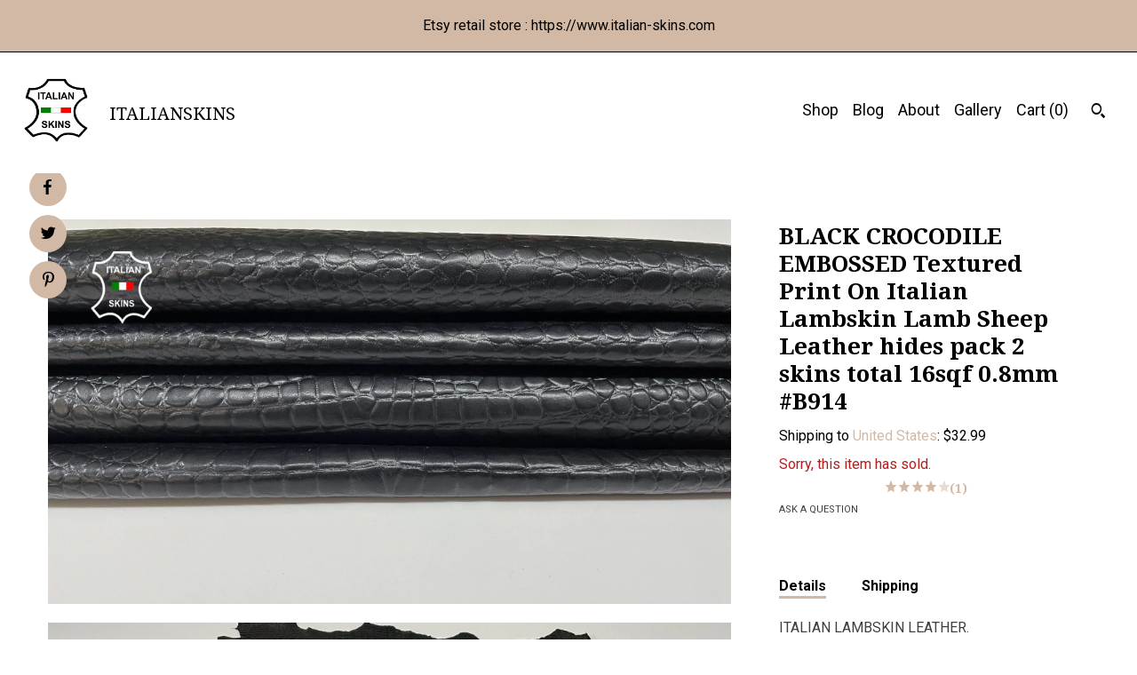

--- FILE ---
content_type: text/html; charset=UTF-8
request_url: https://www.italianskins.net/listing/1210148331/black-crocodile-embossed-textured-print
body_size: 22521
content:
<!DOCTYPE html>
<html prefix="og: http://ogp.me/ns#" lang="en">
    <head>
        <meta name="viewport" content="width=device-width, initial-scale=1, user-scalable=yes"/><meta property="content-type" content="text/html; charset=UTF-8" />
    <meta property="X-UA-Compatible" content="IE=edge" /><link rel="icon" href="https://i.etsystatic.com/6420704/r/isla/2d2e67/59418205/isla_75x75.59418205_etq2w2l6.jpg" type="image/x-icon" /><meta name="description" content="ITALIAN LAMBSKIN LEATHER.COLOR: BLACK CROCODILE EMBOSSED TEXTURED PRINT ON LAMBSKIN.SIZE : 16sqf ; TOTAL OF 2 SKINS.QUALITY SELECTION: GOOD.THICKNESS:  0.7-0.8mm / 1.8-2.0 OzTEMPER : SEMI-SOFT LEATHER .serial number : #B914PLEASE NOTE:  WE TRY OUR BEST TO ADJUST THE LIGHTING TO ACQUIRE THE RIGHT CO" />

<meta property="og:url" content="https://www.italianskins.net//listing/1210148331/black-crocodile-embossed-textured-print" />
<meta property="og:type" content="product" />
<meta property="og:title" content="BLACK CROCODILE EMBOSSED Textured Print On Italian Lambskin Lamb Sheep Leather hides pack 2 skins total 16sqf 0.8mm #B914" />
<meta property="og:description" content="ITALIAN LAMBSKIN LEATHER.COLOR: BLACK CROCODILE EMBOSSED TEXTURED PRINT ON LAMBSKIN.SIZE : 16sqf ; TOTAL OF 2 SKINS.QUALITY SELECTION: GOOD.THICKNESS:  0.7-0.8mm / 1.8-2.0 OzTEMPER : SEMI-SOFT LEATHER .serial number : #B914PLEASE NOTE:  WE TRY OUR BEST TO ADJUST THE LIGHTING TO ACQUIRE THE RIGHT CO" />
<meta property="og:image" content="https://i.etsystatic.com/6420704/r/il/f59b47/3788908170/il_fullxfull.3788908170_qlxg.jpg" />
<meta property="og:site_name" content="ITALIANSKINS" />

<meta name="twitter:card" content="summary_large_image" />
<meta name="twitter:title" content="BLACK CROCODILE EMBOSSED Textured Print On Italian Lambskin Lamb Sheep Leather hides pack 2 skins total 16sqf 0.8mm #B914" />
<meta name="twitter:description" content="ITALIAN LAMBSKIN LEATHER.COLOR: BLACK CROCODILE EMBOSSED TEXTURED PRINT ON LAMBSKIN.SIZE : 16sqf ; TOTAL OF 2 SKINS.QUALITY SELECTION: GOOD.THICKNESS:  0.7-0.8mm / 1.8-2.0 OzTEMPER : SEMI-SOFT LEATHER .serial number : #B914PLEASE NOTE:  WE TRY OUR BEST TO ADJUST THE LIGHTING TO ACQUIRE THE RIGHT CO" />
<meta name="twitter:image" content="https://i.etsystatic.com/6420704/r/il/f59b47/3788908170/il_fullxfull.3788908170_qlxg.jpg" /><link rel="alternate" type="application/rss+xml" title="Recent blog posts from my shop." href="/blog/rss/" /><link rel="canonical" href="https://www.italianskins.net/listing/1210148331/black-crocodile-embossed-textured-print" /><meta name="facebook-domain-verification" content="08nhomhbpcft3lcodbe9zk5qa5lyd6" /><script nonce="Kf9QBad04y9dPDpucmzFr5x8">
    !function(e){var r=e.__etsy_logging={};r.errorQueue=[],e.onerror=function(e,o,t,n,s){r.errorQueue.push([e,o,t,n,s])},r.firedEvents=[];r.perf={e:[],t:!1,MARK_MEASURE_PREFIX:"_etsy_mark_measure_",prefixMarkMeasure:function(e){return"_etsy_mark_measure_"+e}},e.PerformanceObserver&&(r.perf.o=new PerformanceObserver((function(e){r.perf.e=r.perf.e.concat(e.getEntries())})),r.perf.o.observe({entryTypes:["element","navigation","longtask","paint","mark","measure","resource","layout-shift"]}));var o=[];r.eventpipe={q:o,logEvent:function(e){o.push(e)},logEventImmediately:function(e){o.push(e)}};var t=!(Object.assign&&Object.values&&Object.fromEntries&&e.Promise&&Promise.prototype.finally&&e.NodeList&&NodeList.prototype.forEach),n=!!e.CefSharp||!!e.__pw_resume,s=!e.PerformanceObserver||!PerformanceObserver.supportedEntryTypes||0===PerformanceObserver.supportedEntryTypes.length,a=!e.navigator||!e.navigator.sendBeacon,p=t||n,u=[];t&&u.push("fp"),s&&u.push("fo"),a&&u.push("fb"),n&&u.push("fg"),r.bots={isBot:p,botCheck:u}}(window);
</script>
        <title>BLACK CROCODILE EMBOSSED Textured Print On Italian Lambskin Lamb Sheep Leather hides pack 2 skins total 16sqf 0.8mm #B914</title>
    <link rel="stylesheet" href="https://www.etsy.com/ac/sasquatch/css/custom-shops/themes/pearl/main.2ee84c9600b38b.css" type="text/css" />
        <style id="font-style-override">
    @import url(https://fonts.googleapis.com/css?family=Droid+Serif:400,700|Roboto:400,700);

    body, .btn, button {
        font-family: 'Roboto';
    }

    h1, .h1, h2, .h2, h3, .h3, h4,
    .h4, h5, .h5, h6, .h6 {
        font-family: 'Droid Serif';
        font-weight: 700;
    }

    strong, .strong {
        font-weight: 700;
    }

    .primary-font {
        font-family: 'Droid Serif';
    }

    .secondary-font {
        font-family: 'Roboto';
    }

</style>
        <style id="theme-style-overrides"> body {  background: #FFFFFF;  color: #000000; } code, code a, .btn {  background: #D2B9A5;  color: #000000; } header {  background: #FFFFFF; } .compact-header .nav-wrapper, .compact-header nav {  background: #FFFFFF; } .compact-header nav {  background: #D2B9A5; } .compact-header nav li a, .compact-header nav li button {  color: #000000; } .compact-header button, .eu-dispute-link, .eu-dispute-content a, .policy-page .eu-dispute-trigger-link, .reviews .anchor-destination {  color: #000000; } .down-arrow {  color: #000000;  border-color: #D2B9A5; } .down-arrow:hover {  color: #D2B9A5;  border-color: #000000; } .carousel-arrow, .module-about-photos .about-photos-carousel .direction-button {  color: #000000;  background-color: #D2B9A5; } .carousel-arrow:hover, .module-about-photos .about-photos-carousel .direction-button:hover {  color: #D2B9A5;  background-color: #000000; } .listing-carousel .slick-arrow {  color: #D2B9A5; } header .shop-name, header a, .title, .price, .logo a {  color: #000000; } .listing-content .btn, .cart .btn, .shipping-form .btn, .subscribe-form-group .btn {  background: #D2B9A5;  border-color: #D2B9A5;  color: #000000; } .listing-content .btn:hover, .cart .btn:hover {  background: #D2B9A5; } header .nav-wrapper {  background-color: #FFFFFF;  color: #000000; } header .compact-header.hamburger-nav-open .nav-wrapper {  background: #D2B9A5;  color: #000000; } .full-header .nav-link:hover:after, .full-header .nav-link:after {  border-color: #D2B9A5 } .search .btn, .convos-form .btn {  background-color: #D2B9A5;  color: #000000; } .shop-sections-menu .menu-trigger {  background-color: #D2B9A5;  color: #000000; } .shop-sections-menu ul {  background-color: #D2B9A5;  color: #000000; } .shop-sections-menu ul li a {  color: #000000; } .listing-description a, .tab-content a, .about-text-container a, .post-content a, .shipping-locale a, .cart .cart-shipping-total a:hover, .reviews.anchor a {  color: #D2B9A5; } .shop-sections-nav .selected {  color: #000000; } .listing-card .image-wrapper:hover:after, .listing-card .image-wrapper:after {  border-color: #D2B9A5 } .listing-purchase-box .custom-select {  background: #FFFFFF;  border-color: #000000; } .listing-purchase-box .custom-select .caret:after {  color: #000000; } .listing-purchase-box .btn-primary {  background-color: #D2B9A5;  color: #000000; } .listing-share .ss-icon:before {  color: #000000;  background-color: #D2B9A5; } .listing-share .ss-icon.ss-facebook:before {  color: #D2B9A5;  background-color: #000000; } .listing-share li {  background-color: #D2B9A5; } .listing-tabs .tab-triggers li a.tab-selected {  border-bottom-color: #D2B9A5; } .listing-tabs .tab-triggers li a {  color: #000000; } .post-divider {  background: #D2B9A5; } .post-date > * {  background: #FFFFFF; } .dot-indicators button {  background: #000000; } .dot-indicators .slick-active button {  background: #D2B9A5;  border-color: #D2B9A5; } .post-tags .post-tag {  background: #D2B9A5;  color: #000000; } .pattern-blog.post-page .related-links a {  background: #FFFFFF;  color: #000000; } .tab-content .eu-dispute-trigger-link {  color: #D2B9A5; } .announcement {  background: #D2B9A5;  color: #000000; } .module-event-item {  border-color: #D2B9A5; }</style>
        
    </head>
    <body class="cart-slide-right with-announcement" data-nnc="3:1769035864:LlnYeStn7oxzU9STNXEsOmYXLEM8:44ef1628ed43e0d0b7ef589078f6a2e6f21e611be3681da5d515939f4d89988d" itemscope itemtype="http://schema.org/LocalBusiness">
        
        <div class="announcement with-link" data-ui="announcement">
    <a href="http://www.italian-skins.com">
        <span class="announcement-message">
            Etsy retail store : https://www.italian-skins.com
        </span>
    </a>
</div>

<div class="content-wrapper listing page">

    <div data-module="peeking-header">
    <header>
        <div class="full-header header left-brand-right-nav
        title-and-icon
        
        
                
                has-icon
            
        ">
            <div class=" col-group">
                <div class="col-xs-6 primary-font">
                            <a class="branding" href="/">
                                    <div class="region region-global" data-region="global">
    <div class="module pages-module module-shop-icon module-191820061110 " data-module="shop-icon">
        <div class="module-inner" data-ui="module-inner">
            <img class="shop-icon" alt="" src="//i.etsystatic.com/6420704/r/isla/6c5b0f/47447777/isla_75x75.47447777_h92d4uxx.jpg" srcset="//i.etsystatic.com/6420704/r/isla/6c5b0f/47447777/isla_fullxfull.47447777_h92d4uxx.jpg 1250w,//i.etsystatic.com/6420704/r/isla/6c5b0f/47447777/isla_500x500.47447777_h92d4uxx.jpg 500w,//i.etsystatic.com/6420704/r/isla/6c5b0f/47447777/isla_360x360.47447777_h92d4uxx.jpg 360w,//i.etsystatic.com/6420704/r/isla/6c5b0f/47447777/isla_280x280.47447777_h92d4uxx.jpg 280w,//i.etsystatic.com/6420704/r/isla/6c5b0f/47447777/isla_180x180.47447777_h92d4uxx.jpg 180w,//i.etsystatic.com/6420704/r/isla/6c5b0f/47447777/isla_140x140.47447777_h92d4uxx.jpg 140w,//i.etsystatic.com/6420704/r/isla/6c5b0f/47447777/isla_75x75.47447777_h92d4uxx.jpg 75w" />
        </div>
    </div>
</div>
                                <span class="shop-name">
                                        <div class="region region-global" data-region="global">
    <div class="module pages-module module-shop-name module-117195701002 " data-module="shop-name">
        <div class="module-inner" data-ui="module-inner">
            <span class="module-shop-name-text shop-name" data-ui="text" itemprop="name">
    ITALIANSKINS
</span>
        </div>
    </div>
</div>
                                </span>
                            </a>
                </div>

                <div class="col-xs-6">
                    <ul class="nav">
                        
<li>
    <a href="/shop" >
        Shop
    </a>
</li>
                        
<li>
    <a href="/blog" >
        Blog
    </a>
</li>
                        
<li>
    <a href="/about" >
        About
    </a>
</li>
                        
                        
<li>
    <a href="/gallery" >
        Gallery
    </a>
</li>

                        
                        <li class="nav-cart">
                            <a href="#" data-module="cart-trigger" class="cart-trigger nav-link">
                                Cart (<span data-ui="cart-count">0</span>)
                            </a>
                        </li>
                        
                            <li>
                                    <div data-module="search-trigger" class="site-search">
        <button class="ss-etsy ss-search search-trigger" data-ui="search-trigger" aria-label="Search"></button>
        <form data-ui="search-bar" class="search" action="/search">
            <input name="q" type="text" placeholder="Search..." aria-label="Search">
            <input class="btn" type="submit" value="Go">
        </form>
        <div class="search-overlay"></div>
    </div>
                            </li>
                    </ul>
                </div>
            </div>
        </div>

        <div data-module="hamburger-nav" class="compact-header title-and-icon
    
    
            
            has-icon
        
    ">
    <div class="nav-wrapper">
        <div class="col-group">
            <div class="col-xs-12">
                <button aria-label="toggle navigation" class="nav-toggle" data-ui="toggle">
                    <div class="patty"></div>
                </button>

                <div class="cart-trigger-wrapper">
                    <button data-module="cart-trigger" class="ss-etsy ss-cart cart-trigger" aria-label="Cart">
                        <span class="cart-count" data-ui="cart-count">0</span>
                    </button>
                </div>

                <div class="branding primary-font">
                    
                     <h2 class="h2 logo"> 
                                <a href="/">
            <div class="logo-image-and-title-container">
                <div class="logo-image-container">
                    <img src="//i.etsystatic.com/6420704/r/isla/2d2e67/59418205/isla_75x75.59418205_etq2w2l6.jpg" srcset="//i.etsystatic.com/6420704/r/isla/2d2e67/59418205/isla_360x360.59418205_etq2w2l6.jpg 360w,//i.etsystatic.com/6420704/r/isla/2d2e67/59418205/isla_280x280.59418205_etq2w2l6.jpg 280w,//i.etsystatic.com/6420704/r/isla/2d2e67/59418205/isla_180x180.59418205_etq2w2l6.jpg 180w,//i.etsystatic.com/6420704/r/isla/2d2e67/59418205/isla_140x140.59418205_etq2w2l6.jpg 140w,//i.etsystatic.com/6420704/r/isla/2d2e67/59418205/isla_75x75.59418205_etq2w2l6.jpg 75w" alt="ITALIANSKINS" />
                </div>
                <div class="title-container">
                        <div class="region region-global" data-region="global">
    <div class="module pages-module module-shop-name module-117195701002 " data-module="shop-name">
        <div class="module-inner" data-ui="module-inner">
            <span class="module-shop-name-text shop-name" data-ui="text" itemprop="name">
    ITALIANSKINS
</span>
        </div>
    </div>
</div>
                </div>
            </div>
        </a>


                     </h2> 
                    
                </div>
            </div>
        </div>
        <nav>
            <ul class="primary-nav">
                    <li>
                        <form data-ui="search-bar" class="search" action="/search">
                            <div class="input-prepend-item">
                                <span class="ss-icon ss-search"></span>
                            </div>
                            <input name="q" type="search" aria-label="Search" placeholder="Search...">
                        </form>
                    </li>

                
<li>
    <a href="/shop" >
        Shop
    </a>
</li>
                
<li>
    <a href="/blog" >
        Blog
    </a>
</li>
                
<li>
    <a href="/about" >
        About
    </a>
</li>
                
                
<li>
    <a href="/gallery" >
        Gallery
    </a>
</li>
                
                <li>
                    <button data-module="cart-trigger" class="cart-trigger" aria-label="Cart">
                        Cart
                    </button>
                </li>
                
                            </ul>

            <div class="col-group col-centered">
                <div class="col-xs-12">
                    <ul class="secondary-nav">
                        
<li>
    <a href="/contact-us" >
        Contact Us
    </a>
</li>



<li>
    <a href="/policy" >
        Shipping and Policies
    </a>
</li>

                    </ul>
                        <ul class="related-links">
        <li>
            <a href="https://www.instagram.com/italianskins/" target="_blank" aria-label="instagram">
                <span class="ss-icon ss-instagram" ></span>
            </a>
        </li>
        <li>
            <a href="https://www.facebook.com/italianhides/" target="_blank" aria-label="facebook">
                <span class="ss-icon ss-facebook" ></span>
            </a>
        </li>
        <li>
            <a href="https://twitter.com/italianskins" target="_blank" aria-label="twitter">
                <span class="ss-icon ss-twitter" ></span>
            </a>
        </li>
</ul>
                </div>
            </div>
        </nav>
    </div>
</div>
    </header>
</div>

    <div class="main-content col-group">

        <div class="column-left col-xs-12 col-sm-6 col-md-8 col-xl-6">
            <h1 class="listing-title">
    BLACK CROCODILE EMBOSSED Textured Print On Italian Lambskin Lamb Sheep Leather hides pack 2 skins total 16sqf 0.8mm #B914
</h1>
            <div class="listing-images">
                    <div data-ui="stacked-images" class="image-carousel stacked-images">
    <div data-ui="slides">
            <img src="https://i.etsystatic.com/6420704/r/il/f59b47/3788908170/il_fullxfull.3788908170_qlxg.jpg" data-ui="slide" class="listing-image zoom-image  clickable " alt="gallery photo"/>
            <img src="https://i.etsystatic.com/6420704/r/il/728d49/3836493545/il_fullxfull.3836493545_i6yz.jpg" data-ui="slide" class="listing-image zoom-image  clickable " alt="gallery photo"/>
            <img src="https://i.etsystatic.com/6420704/r/il/8a9817/3788896802/il_fullxfull.3788896802_ag50.jpg" data-ui="slide" class="listing-image zoom-image  clickable " alt="gallery photo"/>
            <img src="https://i.etsystatic.com/6420704/r/il/f5bdd8/3836493657/il_fullxfull.3836493657_ndzr.jpg" data-ui="slide" class="listing-image zoom-image  clickable " alt="gallery photo"/>
            <img src="https://i.etsystatic.com/6420704/r/il/efea4c/3788896804/il_fullxfull.3788896804_c5x1.jpg" data-ui="slide" class="listing-image zoom-image  clickable " alt="gallery photo"/>
            <img src="https://i.etsystatic.com/6420704/r/il/18a47a/3836493627/il_fullxfull.3836493627_c1bw.jpg" data-ui="slide" class="listing-image zoom-image  clickable " alt="gallery photo"/>
            <img src="https://i.etsystatic.com/6420704/r/il/40d592/3836493793/il_fullxfull.3836493793_9jcq.jpg" data-ui="slide" class="listing-image zoom-image  clickable " alt="gallery photo"/>
    </div>
</div>


                    <div data-module="share" class="listing-share">
        <ul>
                <li>
                    <a href="#" class="facebook" aria-label="social media share for  facebook" data-url="//www.facebook.com/sharer.php?&u=https%3A%2F%2Fwww.italianskins.net%2F%2Flisting%2F1210148331%2Fblack-crocodile-embossed-textured-print&t=BLACK+CROCODILE+EMBOSSED+Textured+Print+On+Italian+Lambskin+Lamb+Sheep+Leather+hides+pack+2+skins+total+16sqf+0.8mm+%23B914" data-ui="share-link" data-popup-height="400" data-popup-width="600">
                        <span class="ss-icon ss-facebook" ></span>
                    </a>
                </li>
                <li>
                    <a href="#" class="twitter" aria-label="social media share for  twitter" data-url="//twitter.com/intent/tweet?status=BLACK+CROCODILE+EMBOSSED+Textured+Print+On+Italian+Lambskin+Lamb+Sheep+Leather+hides+pack+2+skins+total+16sqf+0.8mm+%23B914+https%3A%2F%2Fwww.italianskins.net%2F%2Flisting%2F1210148331%2Fblack-crocodile-embossed-textured-print" data-ui="share-link" data-popup-height="400" data-popup-width="600">
                        <span class="ss-icon ss-twitter" ></span>
                    </a>
                </li>
                <li>
                    <a href="#" class="pinterest" aria-label="social media share for  pinterest" data-url="//www.pinterest.com/pin/create/button/?url=https%3A%2F%2Fwww.italianskins.net%2F%2Flisting%2F1210148331%2Fblack-crocodile-embossed-textured-print&media=https%3A%2F%2Fi.etsystatic.com%2F6420704%2Fr%2Fil%2Ff59b47%2F3788908170%2Fil_fullxfull.3788908170_qlxg.jpg&description=BLACK+CROCODILE+EMBOSSED+Textured+Print+On+Italian+Lambskin+Lamb+Sheep+Leather+hides+pack+2+skins+total+16sqf+0.8mm+%23B914" data-ui="share-link" data-popup-height="600" data-popup-width="800">
                        <span class="ss-icon ss-pinterest" ></span>
                    </a>
                </li>
        </ul>
    </div>
            </div>

        </div>

        <div class="column-right col-xs-12 col-sm-6 col-md-4 col-xl-6">
            <div class="listing-content col-group">
                <div class="listing-purchase-box col-xl-6 col-xs-12" data-module="listing-purchase-box">
    <h1 class="listing-title">
    BLACK CROCODILE EMBOSSED Textured Print On Italian Lambskin Lamb Sheep Leather hides pack 2 skins total 16sqf 0.8mm #B914
</h1><p class="listing-price">
    <span>
                <span data-ui="base-price"></span>

    </span>
</p>

    <img height="1" width="1" id="fb-view-content" data-title="BLACK CROCODILE EMBOSSED Textured Print On Italian Lambskin Lamb Sheep Leather hides pack 2 skins total 16sqf 0.8mm #B914" style="display:none" src="https://www.facebook.com/tr?id=&amp;ev=ViewContent&amp;cd[currency]=&amp;cd[value]=&amp;cd[content_name]=BLACK CROCODILE EMBOSSED Textured Print On Italian Lambskin Lamb Sheep Leather hides pack 2 skins total 16sqf 0.8mm #B914"/>
                <div class="shipping-locale" data-module="shipping-trigger">
        <div class="shipping-locale-details " data-ui="shipping-locale-details">
            <span>Shipping to </span>
            <a href="#" data-ui="shipping-country">United States</a>:
            <span data-ui="free-shipping" class="hidden">Free</span>
            <span data-ui="shipping-cost">$32.99</span>
        </div>

    </div>
        <form data-ui="form">
    <div data-ui="variation-selects">
        
<input name="quantity" type="hidden" value="1" />

<input name="offeringId" type="hidden" value="9431409208" />
    </div>


    <div class="error-message hidden" data-ui="error-message" data-cart-error-msg="There was a cart error." data-multiple-errors-msg="Please select from the available options" data-generic-error="There was an error changing your options. Please try again in a few minutes." data-zero-inventory-error-msg="Sorry, this item has sold."></div>

    <div class="error-message" data-ui="error-message">Sorry, this item has sold.</div>

    <input type="hidden" name="quantity" value="1" />


    <input name="listingId" type="hidden" value="1210148331" />
</form>

        <div class="reviews anchor">
        <a href="#reviews-module" data-ui="reviews-anchor" class="anchor-flex">
            <div class="stars" itemprop="aggregateRating" itemscope itemtype="http://schema.org/AggregateRating">
    <span itemprop="ratingValue">
        <div data-rating="1" class="rating lit">
            <span class="ss-star"></span>
        </div>
        <div data-rating="2" class="rating lit">
            <span class="ss-star"></span>
        </div>
        <div data-rating="3" class="rating lit">
            <span class="ss-star"></span>
        </div>
        <div data-rating="4" class="rating lit">

            <span class="ss-star"></span>
        </div>
        <div data-rating="5" class="rating nolit">
            <span class="ss-star"></span>
        </div>
    </span>
</div>
            <h3 class="heading">(1)</h3>
        </a>
    </div>

    <a href="#" data-module="convo-trigger" data-convo-trigger-location="purchase-box" class="convo-trigger lighten" >
        Ask a question
    </a>
</div>
                    <div data-module="tabs" class="listing-tabs col-xl-6 col-xs-12">
        <ul class="tab-triggers">
            <li>
                <a href="#" data-ui="tab-trigger" class="tab-selected">
                    Details
                </a>
            </li>
            <li>
                <a href="#" data-ui="tab-trigger">
                    Shipping
                </a>
            </li>
        </ul>

        <div class="tab-contents">
            <div data-ui="tab-content" class="tab-content">
                    <div class="listing-description lighten">
                        <p>
                            ITALIAN LAMBSKIN LEATHER.<br><br>COLOR: BLACK CROCODILE EMBOSSED TEXTURED PRINT ON LAMBSKIN.<br><br>SIZE : 16sqf ; TOTAL OF 2 SKINS.<br><br>QUALITY SELECTION: GOOD.<br><br>THICKNESS:  0.7-0.8mm / 1.8-2.0 Oz<br><br>TEMPER : SEMI-SOFT LEATHER .<br><br>serial number : #B914<br><br><br>PLEASE NOTE:  WE TRY OUR BEST TO ADJUST THE LIGHTING TO ACQUIRE THE RIGHT COLOR OF EACH ITEM.  <br>HOWEVER AS WITH ALL DIGITAL PHOTOS, COLORS MAY VARY FROM COMPUTER TO COMPUTER. <br><br>Keep in mind that square footage on LEATHER refers to total workable surface area as hides shapes are not consistent so if this is the first time you buy genuine leather don&#39;t be confused with measurements, for example 4sqf DOESN&#39;T mean 2sqf of length x 2sqf of wide , and the measures in inches in the size description are the widest and the longest .<br> <br><br>MATERIAL<br>All our skins are tanned in Italy .<br>This leather can be sewn with your home sewing machine or by hand<br><br><br>SHIPPING<br>We ship within 3 days after receiving cleared payment<br>Order 4 skins or more : We ship automatically the leather Rolled and Express  2-4 days delivery.<br>Order 3 skins or less   : We ship the leather Folded (4-10 days delivery) unless you upgrade to special Rolled express to avoid creases of folding .<br><br><br>RETURN POLICY<br>if you are unhappy with your purchase please contact us to organise the return for full refund before leaving your feedback.<br> <br><br>FIRST PURCHASE OF GENUINE LEATHER ?<br>Don&#39;t be confused between footage of Genuine leather skins and any other Fabric. <br>Square footage on LEATHER refers to total workable surface area as hides shapes are not consistent.<br>For example a 4sqf skin DOESN&#39;T measure 2feet length x 2 feet wide , it hasn&#39;t a rectangle shape as any other fabric .<br><br><br>OUR QUALITY LEATHER SELECTION:<br>PREMIUM QUALITY : no holes , some natural mark may exist.<br>GOOD /MEDIUM QUALITY :  some natural marks or 1 hole may exists.<br>ECONOMIC QUALITY : holes or marks or stains exists.
                        </p>
                    </div>
            </div>

            <div data-ui="tab-content" class="tab-content tab-content-hidden lighten">
                    <div class="structured-policy-page">
    <div class="structured-policies">
                <div class="structured-policy-section">
            <h3>Shipping from Italy</h3>

<h4>Processing time</h4>
    <p>1-2 business days</p>


    <h4>Customs and import taxes</h4>
    <p>Buyers are responsible for any customs and import taxes that may apply. I'm not responsible for delays due to customs.</p>
</div>
        <div class="structured-policy-section">
    <h3>Payment Options</h3>
    <div class="b pb-xs-2 secure-options no-subheader">
        <span class="ss-etsy secure-lock ss-lock pr-xs-1"></span>Secure options
    </div>
    <ul class="payment-types">
        <li class="dc-icon-list">
            <span class="dc-payment-icon pi-visa"></span>
        </li>
        <li class="dc-icon-list">
            <span class="dc-payment-icon pi-mastercard"></span>
        </li>
        <li class="dc-icon-list">
            <span class="dc-payment-icon pi-amex"></span>
        </li>
        <li class="dc-icon-list">
            <span class="dc-payment-icon pi-discover"></span>
        </li>
        <li class="dc-icon-list">
            <span class="dc-payment-icon pi-paypal"></span>
        </li>
        <li class="dc-icon-list">
            <span class="dc-payment-icon pi-apple-pay"></span>
        </li>
        <li class="dc-icon-list">
            <span class="dc-payment-icon pi-sofort"></span>
        </li>
        <li class="dc-icon-list">
            <span class="dc-payment-icon pi-ideal"></span>
        </li>
        <li class="dc-icon-list text-gray-lighter text-smaller">
            <span class="dc-payment-icon pi-giftcard mr-xs-1"></span> <span class="text-smaller">Accepts Etsy gift cards </span>
        </li>
</ul>
</div>        <div class="structured-policy-section">
    <h3>Returns & Exchanges</h3>


        <h4>I gladly accept returns, exchanges, and cancellations</h4>
        <p>Just contact me within: 7 days of delivery</p>

        <p>Ship items back to me within: 14 days of delivery</p>

        <p class=">Request a cancellation within: 0 hours of purchase</p>

    <h4></h4>
    <p>But please contact me if you have any problems with your order.</p>

            <h4>The following items can't be returned or exchanged</h4>
            <p>Because of the nature of these items, unless they arrive damaged or defective, I can't accept returns for:</p>
            <ul class="bullet-points">
                        <li>Custom or personalized orders</li>
                        <li>Perishable products (like food or flowers)</li>
                        <li>Digital downloads</li>
                        <li>Intimate items (for health/hygiene reasons)</li>
            </ul>


        <h4>Questions about your order?</h4>
        <p>Please contact me if you have any problems with your order.</p>
</div>
        <div class="structured-policy-section">
    <h3>Privacy policy</h3>
    <p class="no-subheader">1. Personal information he collects<br />
italianskins should go on to explain what information he collects from buyers, why he needs the information, how he uses it to fulfill orders, the third parties with whom he shares the information, and the length of time he keeps the information. Here&#39;s an example:<br />
<br />
Information I Collect<br />
<br />
To fulfil your order, you must provide me with certain information (which you authorized Etsy to provide to me), such as your name, email address, postal address, payment information, and the details of the product that you’re ordering. You may also choose to provide me with additional personal information (for a custom order of jewelry, for example), if you contact me directly.<br />
<br />
2. The legal bases he relies on to collect, use, and share personal information<br />
The GDPR requires that you explain the legal bases you rely on to collect, use, and share personal information. The legal bases may include a buyer’s affirmative consent to receive marketing messages, compliance with legal obligations, and a seller’s use of the personal information in their legitimate interests (improving their services, for example). Throughout his privacy policy, italianhides should be as clear as possible about where and why he&#39;s relying on these different legal bases. For example:<br />
<br />
Why I Need Your Information and How I Use It<br />
<br />
I rely on a number of legal bases to collect, use, and share your information, including:<br />
<br />
as needed to provide my services, such as when I use your information to fulfil your order, to settle disputes, or to provide customer support;<br />
when you have provided your affirmative consent, which you may revoke at any time, such as by signing up for my mailing list;<br />
if necessary to comply with a legal obligation or court order or in connection with a legal claim, such as retaining information about your purchases if required by tax law; and<br />
as necessary for the purpose of my legitimate interests, if those legitimate interests are not overridden by your rights or interests, such as 1) providing and improving my services. I use your information to provide the services you requested and in my legitimate interest toimprove my services; and 2) Compliance with the Etsy Seller Policy and Terms of Use. I use your information as necessary to comply with my obligations under the Etsy Seller Policy and Terms of Use.<br />
3. The third parties with whom he shares personal information<br />
The GDPR requires that you disclose the details of any personal information you share with third parties. Nathan should explain to his buyers why, when, and with whom he may share buyers’ personal information. For example:<br />
<br />
Information Sharing and Disclosure<br />
<br />
Information about my customers is important to my business. I share your personal information for very limited reasons and in limited circumstances, as follows:<br />
<br />
Etsy. I share information with Etsy as necessary to provide you my services and comply with my obligations under both the Etsy Seller Policy and Etsy Terms of Use.<br />
Service providers. I engage certain trusted third parties to perform functions and provide services to my shop, such as delivery companies. I will share your personal information with these third parties, but only to the extent necessary to perform these services.<br />
Business transfers. If I sell or merge my business, I may disclose your information as part of that transaction, only to the extent permitted by law.<br />
Compliance with laws. I may collect, use, retain, and share your information if I have a good faith belief that it is reasonably necessary to: (a) respond to legal process or to government requests; (b) enforce my agreements, terms and policies; (c) prevent, investigate, and address fraud and other illegal activity, security, or technical issues; or (d) protect the rights, property, and safety of my customers, or others.<br />
4. The length of time he keeps personal information<br />
The GDPR requires you to disclose the period of time during which you will store personal information. italianhides should consider how long he needs to retain information for business purposes and to comply with any legal or tax obligations, and keep in mind that data shouldn&#39;t be kept for any longer than necessary. For example:<br />
<br />
Data Retention<br />
<br />
I retain your personal information only for as long as necessary to provide you with my services and as described in my Privacy Policy. However, I may also be required to retain this information to comply with my legal and regulatory obligations, to resolve disputes, and to enforce my agreements. I generally keep your data for the following time period: 4 years.<br />
<br />
5. If transferring personal information outside of Europe, how the transfer will be handled<br />
GDPR requires you to disclose if you transfer personal information outside of the EU and the legal bases you rely on to do so, such as consent and contractual necessity. italianhides uses Google Cloud, which is Privacy Shield certified, so he should explain to his buyers that he relies on Privacy Shield as the legal basis for the transfer of his buyers’ personal information outside of the EU. For example:<br />
<br />
Transfers of Personal Information Outside the EU<br />
<br />
I may store and process your information through third-party hosting services in the US and other jurisdictions. As a result, I may transfer your personal information to a jurisdiction with different data protection and government surveillance laws than your jurisdiction. If I am deemed to transfer information about you outside of the EU, I rely on Privacy Shield as the legal basis for the transfer, as Google Cloud is Privacy Shield certified.<br />
<br />
6. His buyers’ rights regarding his use of their personal information and his contact details<br />
Based on GDPR requirements, Italianhides should finish by explaining to his buyers their rights regarding the information they provide to him on Etsy. Italianhides should also provide his contact details and explain to his buyers that he is the data controller of their personal information. For example:<br />
<br />
Your Rights<br />
<br />
If you reside in certain territories, including the EU, you have a number of rights in relation to your personal information. While some of these rights apply generally, certain rights apply only in certain limited cases. I describe these rights below:<br />
<br />
Access. You may have the right to access and receive a copy of the personal information I hold about you by contacting me using the contact information below.<br />
Change, restrict, delete. You may also have rights to change, restrict my use of, or delete your personal information. Absent exceptional circumstances (like where I am required to store data for legal reasons) I will generally delete your personal information upon request.<br />
Object. You can object to (i) my processing of some of your information based on my legitimate interests and (ii) receiving marketing messages from me after providing your express consent to receive them. In such cases, I will delete your personal information unless I have compelling and legitimate grounds to continue using that information or if it is needed for legal reasons.<br />
Complain. If you reside in the EU and wish to raise a concern about my use of your information (and without prejudice to any other rights you may have), you have the right to do so with your local data protection authority.<br />
How to Contact Me<br />
<br />
For purposes of EU data protection law, I, Fadi Maalouf, am the data controller of your personal information. If you have any questions or concerns, you may contact me at  italianhides [!at] icloud.com. Alternately, you may mail me at:<br />
ITALIANSKINS<br />
CORSO EUROPA 185<br />
83100 AVELLINO AV<br />
ITALY<br />
<br />
*If a customer contacts you to access, correct or delete personal information held by Etsy, you may contact Etsy at Etsy.com/help for assistance, or request that the customer send a request directly to Etsy.<br />
<br />
Italianhide&#39;s privacy policy is intended to be a guide to the information that should be included in a privacy policy. If you use this policy as a template for your own, you should customize it so it makes sense for your shop. You can replace the details in his policy with yours, including your name, business name, email address, and newsletter settings (if you have an email newsletter). The sections entitled “Why I Need Your Information and How I Use It” and “Transfers of Personal Information Outside the EU” must be customized based on how you operate your shop. Adjust the wording to reflect the voice of your brand and add or remove information to reflect specific facets of your business. For example, if you’re a business owner, you can change the pronouns from “I” and “me” to “we” and “us” to more accurately represent your Etsy shop.<br />
<br />
Sticking to these best practices for marketing messages and creating a privacy policy for your business will help you to comply with your obligations under the GDPR, and will signal to buyers that you take privacy seriously and have your customers’ best interests at heart. For more tips on building a positive business perception, read 6 Ways to Build Trust With Buyers.</p>
    <ul class="bullet-points">
    </ul>
</div>
            <div class="structured-policy-section structured-faqs">
        <h3>Frequently Asked Questions</h3>
                    <h4>Sizing details</h4>
                    <p>FIRST PURCHASE OF GENUINE LEATHER ?<br />
Don't be confused between footage of Genuine leather skins and any other Fabric. <br />
Square footage on LEATHER refers to total workable surface area as hides shapes are not consistent.<br />
For exemple a 4sqf skin DOESN'T measure 2 feet length x 2 feet wide , it has not a rectangular shape as any other fabric .</p>
                    <h4>Wholesale availability</h4>
                    <p>WE CUSTOM DYE YOUR LEATHER UPON YOUR COLOR REFERENCE.<br />
<br />
WE ARE ABLE TO PRODUCE YOUR JACKETS IN YOUR BRAND NAME.</p>
                    <h4>Gift wrapping and packaging</h4>
                    <p>For gift packaging please leave us a message within 24h of your purchase .</p>
                    <h4>Can i return my item</h4>
                    <p>Buyer can return or exchange non customised item .<br />
Buyer must return item within 14 days of delivery<br />
Buyer is responsible for return shipping costs<br />
Buyer is responsible for loss in value (as agreed upon with seller) if an item isn’t returned in original condition<br />
NO RETURN FOR CUSTOM ORDERS</p>
    </div>
    </div>
</div>
            </div>
        </div>
    </div>
                <div data-module="reviews" class="reviews"
     data-offset="0" data-limit="5" data-shop-id="6420704" data-listing-id="1210148331">
    <div class="review-header">
        <a class="anchor-destination" name="reviews-module">
            <h3 class="heading">Reviews (1)</h3>
        </a>
        <div class="review-average">
            <h3 class="heading">Average:</h3>
            <div class="stars" itemprop="aggregateRating" itemscope itemtype="http://schema.org/AggregateRating">
    <span itemprop="ratingValue">
        <div data-rating="1" class="rating lit">
            <span class="ss-star"></span>
        </div>
        <div data-rating="2" class="rating lit">
            <span class="ss-star"></span>
        </div>
        <div data-rating="3" class="rating lit">
            <span class="ss-star"></span>
        </div>
        <div data-rating="4" class="rating lit">

            <span class="ss-star"></span>
        </div>
        <div data-rating="5" class="rating nolit">
            <span class="ss-star"></span>
        </div>
    </span>
</div>
        </div>
    </div>
    <div data-ui="review-list">
        <div  itemprop="review" itemscope itemtype="http://schema.org/Review" class="review" data-ui="review">
    <div class="col-group col-flush">
        <div class="col-xs-5 align-left">
            <div class="stars">
                <span itemprop="ratingValue">
                    <div data-rating="1" class="rating lit">
                        <span class="ss-star" title="Disappointed"></span>
                    </div>
                    <div data-rating="2" class="rating lit">
                        <span class="ss-star" title="Not a fan"></span>
                    </div>
                    <div data-rating="3" class="rating lit">
                        <span class="ss-star" title="It's okay"></span>
                    </div>
                    <div data-rating="4" class="rating lit">

                        <span class="ss-star" title="Like it"></span>
                    </div>
                    <div data-rating="5" class="rating nolit">
                        <span class="ss-star" title="Love it"></span>
                    </div>
                </span>
            </div>
        </div>
        <div class="col-xs-7 align-right">
            <div itemprop="datePublished" content="">
                <p class="date"> Jun 15, 2022 </p>
            </div>
        </div>
    </div>
    <div class="appreciation-photo">
        <p itemprop="reviewBody" class="review-text"></p>
    </div>
    <div class="byline">
        <img src="https://i.etsystatic.com/site-assets/images/avatars/default_avatar.png?width=75" width="25" height="25" class="avatar-img" />
        <p itemprop="author" class="reviewer-name">Rick</p>
    </div>
    <br/>
</div>
    </div>
</div>
            </div>
        </div>
    </div>
</div>

<footer data-module="footer">
        <div class="email-subscribe-wrapper">
    <form class="email-subscribe-input-group subscribe-form-group col-centered" data-module="mailchimp-subscribe-form">
        <div class="input-group-body">
            <input type="text" name="email" class="subscribe-input-body" placeholder="Sign up for email updates" />
        </div>
        <div class="input-group-btn">
            <input type="submit" value="Subscribe" class="subscribe-btn btn secondary-font" />
            <input type="hidden" name="shop_id" value="6420704" />
            <input type="hidden" name="list_id" value="eddb8be320" />
        </div>
        <div class="subscribe-notifications">
            <div class="error-label hidden">Please enter a valid email address</div>
            <div name="email-subscription-success" class="header success-text">Thanks for signing up!</div>
            <div name="email-subscription-fail" class="header failure-text">Hmm. We can't subscribe you right now. Please try again later.</div>
        </div>
    </form>
</div>

    <div class="content-wrapper">
        <div class="col-group">
            <div class="col-xs-12 col-group">
                <div class="col-xs-11 col-md-4">
                    <div class="footer-powered">
                        <span class="copyright truncated">&copy; 2026 ITALIANSKINS.</span>
                        <a href="https://www.etsy.com/pattern?ref=italianskins-pwrdby" target="_blank" data-no-preview-hijack>
    Powered by Etsy
</a>
                    </div>
                </div>

                <div class="col-xs-8">
                        <ul class="related-links">
        <li>
            <a href="https://www.instagram.com/italianskins/" target="_blank" aria-label="instagram">
                <span class="ss-icon ss-instagram" ></span>
            </a>
        </li>
        <li>
            <a href="https://www.facebook.com/italianhides/" target="_blank" aria-label="facebook">
                <span class="ss-icon ss-facebook" ></span>
            </a>
        </li>
        <li>
            <a href="https://twitter.com/italianskins" target="_blank" aria-label="twitter">
                <span class="ss-icon ss-twitter" ></span>
            </a>
        </li>
</ul>
                    <ul class="secondary-nav">
                        
<li>
    <a href="/contact-us" >
        Contact Us
    </a>
</li>



<li>
    <a href="/policy" >
        Shipping and Policies
    </a>
</li>

                    </ul>
                </div>
            </div>
        </div>
    </div>
</footer>

    <div data-module="cart" class="cart" role="dialog">
        <div class="store-cart-container" data-ui="cart-box" tabindex="0">
            <div class="store-cart-box">
                <div class="cart-header">
                        <span class="item-count">0 items in your cart</span>
                    <button class="close-cart" data-ui="close-cart" aria-label="Close">Close</button>
                    <button class="close-cart-x-button" data-ui="close-cart" aria-label="Close"> <span class="close-cart-x-icon"></span> </button>
                </div>

                <div class="cart-content clearfix" data-ui="cart-content">
                        <div class="cart-empty">
                            <h3>Keep shopping! :)</h3>
                        </div>
                </div>

            </div>
        </div>
    </div>
 <div class="impressum-form-container">
    <div class="impressum impressum-form" data-ui="impressum">
        <div class="inner-container">
            <div class="impressum-header">
                <h3>Legal imprint</h3>
                <div class="impressum-content" data-ui="impressum-content"></div>
            </div>
             <div class="impressum-close-btn form-button-container">
                <button class="btn" data-ui="impressum-close-btn">
                    <span class="btn-text">Close</span>
                </button>
            </div>
        </div>
    </div>
</div>
    <div data-ui="zoom" data-module="zoom" class="zoom-listing-carousel dot-indicators">
        <div data-ui="zoom-flag" class="zoom-flag"></div>
        <div class="zoom-share">
            <div data-module="share">
                <span class="share-text"> Share </span>
                    <a class="ss-icon" aria-label="social media share for  facebook" data-url="//www.facebook.com/sharer.php?&u=https%3A%2F%2Fwww.italianskins.net%2F%2Flisting%2F1210148331%2Fblack-crocodile-embossed-textured-print&t=BLACK+CROCODILE+EMBOSSED+Textured+Print+On+Italian+Lambskin+Lamb+Sheep+Leather+hides+pack+2+skins+total+16sqf+0.8mm+%23B914" target="_blank" data-ui="share-link" data-popup-height="400" data-popup-width="600">
                        <span class="ss-icon ss-facebook"></span>
                    </a>
                    <a class="ss-icon" aria-label="social media share for  twitter" data-url="//twitter.com/intent/tweet?status=BLACK+CROCODILE+EMBOSSED+Textured+Print+On+Italian+Lambskin+Lamb+Sheep+Leather+hides+pack+2+skins+total+16sqf+0.8mm+%23B914+https%3A%2F%2Fwww.italianskins.net%2F%2Flisting%2F1210148331%2Fblack-crocodile-embossed-textured-print" target="_blank" data-ui="share-link" data-popup-height="400" data-popup-width="600">
                        <span class="ss-icon ss-twitter"></span>
                    </a>
                    <a class="ss-icon" aria-label="social media share for  pinterest" data-url="//www.pinterest.com/pin/create/button/?url=https%3A%2F%2Fwww.italianskins.net%2F%2Flisting%2F1210148331%2Fblack-crocodile-embossed-textured-print&media=https%3A%2F%2Fi.etsystatic.com%2F6420704%2Fr%2Fil%2Ff59b47%2F3788908170%2Fil_fullxfull.3788908170_qlxg.jpg&description=BLACK+CROCODILE+EMBOSSED+Textured+Print+On+Italian+Lambskin+Lamb+Sheep+Leather+hides+pack+2+skins+total+16sqf+0.8mm+%23B914" target="_blank" data-ui="share-link" data-popup-height="600" data-popup-width="800">
                        <span class="ss-icon ss-pinterest"></span>
                    </a>
            </div>
        </div>
        <div data-ui="slides" class="listing-carousel-slides"></div>

        <div data-ui="prev-arrow" class="prev-arrow-radius click-radius">
            <button href="#" aria-label="show previous listing image" class="ss-icon ss-navigateleft prev arrow zoom-icon"></button>
        </div>
        <div data-ui="next-arrow" class="next-arrow-radius click-radius">
            <button href="#" aria-label="show next listing image" class="ss-icon ss-navigateright next arrow zoom-icon"></button>
        </div>
        <span data-ui="carousel-dots" class="dots"></span>
    </div>

<div class="shipping-form-container hidden" data-ui="shipping-modal">
    <div class="shipping-form-overlay" data-ui="shipping-form-overlay"></div>
    <div class="shipping-form">
        <div class="shipping-form-header">
            <span class="shipping-form-title">Get Shipping Cost</span>
            <button class="shipping-form-close" data-ui="close-shipping-form">Close</button>
        </div>
        <form data-ui="shipping-calculator-form">
    <div class="shipping-form-content">
        <div class="error hidden" data-ui="shipping-problem" >
            <p>There was a problem calculating your shipping. Please try again.</p>
        </div>
        <div class="custom-select shipping-calculator-custom-select" data-ui="custom-select">
            <div class="custom-select-label">Choose Country</div>
            <div class="caret"></div>
            <select aria-label=Choose Country name="country_id" data-ui="shipping-country">
                <option disabled selected>Choose Country</option>
                <option disabled>----------</option>
                    <option value="AU">Australia</option>
                    <option value="CA">Canada</option>
                    <option value="FR">France</option>
                    <option value="DE">Germany</option>
                    <option value="GR">Greece</option>
                    <option value="IN">India</option>
                    <option value="IE">Ireland</option>
                    <option value="IT">Italy</option>
                    <option value="JP">Japan</option>
                    <option value="NZ">New Zealand</option>
                    <option value="PL">Poland</option>
                    <option value="PT">Portugal</option>
                    <option value="ES">Spain</option>
                    <option value="NL">The Netherlands</option>
                    <option value="GB">United Kingdom</option>
                    <option value="US"selected>United States</option>
                    <option  disabled>----------</option>
                    <option value="AF">Afghanistan</option>
                    <option value="AX">Åland Islands</option>
                    <option value="AL">Albania</option>
                    <option value="DZ">Algeria</option>
                    <option value="AS">American Samoa</option>
                    <option value="AD">Andorra</option>
                    <option value="AO">Angola</option>
                    <option value="AI">Anguilla</option>
                    <option value="AQ">Antarctica</option>
                    <option value="AG">Antigua and Barbuda</option>
                    <option value="AR">Argentina</option>
                    <option value="AM">Armenia</option>
                    <option value="AW">Aruba</option>
                    <option value="AU">Australia</option>
                    <option value="AT">Austria</option>
                    <option value="AZ">Azerbaijan</option>
                    <option value="BS">Bahamas</option>
                    <option value="BH">Bahrain</option>
                    <option value="BD">Bangladesh</option>
                    <option value="BB">Barbados</option>
                    <option value="BE">Belgium</option>
                    <option value="BZ">Belize</option>
                    <option value="BJ">Benin</option>
                    <option value="BM">Bermuda</option>
                    <option value="BT">Bhutan</option>
                    <option value="BO">Bolivia</option>
                    <option value="BQ">Bonaire, Sint Eustatius and Saba</option>
                    <option value="BA">Bosnia and Herzegovina</option>
                    <option value="BW">Botswana</option>
                    <option value="BV">Bouvet Island</option>
                    <option value="BR">Brazil</option>
                    <option value="IO">British Indian Ocean Territory</option>
                    <option value="VG">British Virgin Islands</option>
                    <option value="BN">Brunei</option>
                    <option value="BG">Bulgaria</option>
                    <option value="BF">Burkina Faso</option>
                    <option value="BI">Burundi</option>
                    <option value="KH">Cambodia</option>
                    <option value="CM">Cameroon</option>
                    <option value="CA">Canada</option>
                    <option value="CV">Cape Verde</option>
                    <option value="KY">Cayman Islands</option>
                    <option value="CF">Central African Republic</option>
                    <option value="TD">Chad</option>
                    <option value="CL">Chile</option>
                    <option value="CN">China</option>
                    <option value="CX">Christmas Island</option>
                    <option value="CC">Cocos (Keeling) Islands</option>
                    <option value="CO">Colombia</option>
                    <option value="KM">Comoros</option>
                    <option value="CG">Congo, Republic of</option>
                    <option value="CK">Cook Islands</option>
                    <option value="CR">Costa Rica</option>
                    <option value="HR">Croatia</option>
                    <option value="CW">Curaçao</option>
                    <option value="CY">Cyprus</option>
                    <option value="CZ">Czech Republic</option>
                    <option value="DK">Denmark</option>
                    <option value="DJ">Djibouti</option>
                    <option value="DM">Dominica</option>
                    <option value="DO">Dominican Republic</option>
                    <option value="EC">Ecuador</option>
                    <option value="EG">Egypt</option>
                    <option value="SV">El Salvador</option>
                    <option value="GQ">Equatorial Guinea</option>
                    <option value="ER">Eritrea</option>
                    <option value="EE">Estonia</option>
                    <option value="ET">Ethiopia</option>
                    <option value="FK">Falkland Islands (Malvinas)</option>
                    <option value="FO">Faroe Islands</option>
                    <option value="FJ">Fiji</option>
                    <option value="FI">Finland</option>
                    <option value="FR">France</option>
                    <option value="GF">French Guiana</option>
                    <option value="PF">French Polynesia</option>
                    <option value="TF">French Southern Territories</option>
                    <option value="GA">Gabon</option>
                    <option value="GM">Gambia</option>
                    <option value="GE">Georgia</option>
                    <option value="DE">Germany</option>
                    <option value="GH">Ghana</option>
                    <option value="GI">Gibraltar</option>
                    <option value="GR">Greece</option>
                    <option value="GL">Greenland</option>
                    <option value="GD">Grenada</option>
                    <option value="GP">Guadeloupe</option>
                    <option value="GU">Guam</option>
                    <option value="GT">Guatemala</option>
                    <option value="GG">Guernsey</option>
                    <option value="GN">Guinea</option>
                    <option value="GW">Guinea-Bissau</option>
                    <option value="GY">Guyana</option>
                    <option value="HT">Haiti</option>
                    <option value="HM">Heard Island and McDonald Islands</option>
                    <option value="VA">Holy See (Vatican City State)</option>
                    <option value="HN">Honduras</option>
                    <option value="HK">Hong Kong</option>
                    <option value="HU">Hungary</option>
                    <option value="IS">Iceland</option>
                    <option value="IN">India</option>
                    <option value="ID">Indonesia</option>
                    <option value="IQ">Iraq</option>
                    <option value="IE">Ireland</option>
                    <option value="IM">Isle of Man</option>
                    <option value="IL">Israel</option>
                    <option value="IT">Italy</option>
                    <option value="IC">Ivory Coast</option>
                    <option value="JM">Jamaica</option>
                    <option value="JP">Japan</option>
                    <option value="JE">Jersey</option>
                    <option value="JO">Jordan</option>
                    <option value="KZ">Kazakhstan</option>
                    <option value="KE">Kenya</option>
                    <option value="KI">Kiribati</option>
                    <option value="KV">Kosovo</option>
                    <option value="KW">Kuwait</option>
                    <option value="KG">Kyrgyzstan</option>
                    <option value="LA">Laos</option>
                    <option value="LV">Latvia</option>
                    <option value="LB">Lebanon</option>
                    <option value="LS">Lesotho</option>
                    <option value="LR">Liberia</option>
                    <option value="LY">Libya</option>
                    <option value="LI">Liechtenstein</option>
                    <option value="LT">Lithuania</option>
                    <option value="LU">Luxembourg</option>
                    <option value="MO">Macao</option>
                    <option value="MK">Macedonia</option>
                    <option value="MG">Madagascar</option>
                    <option value="MW">Malawi</option>
                    <option value="MY">Malaysia</option>
                    <option value="MV">Maldives</option>
                    <option value="ML">Mali</option>
                    <option value="MT">Malta</option>
                    <option value="MH">Marshall Islands</option>
                    <option value="MQ">Martinique</option>
                    <option value="MR">Mauritania</option>
                    <option value="MU">Mauritius</option>
                    <option value="YT">Mayotte</option>
                    <option value="MX">Mexico</option>
                    <option value="FM">Micronesia, Federated States of</option>
                    <option value="MD">Moldova</option>
                    <option value="MC">Monaco</option>
                    <option value="MN">Mongolia</option>
                    <option value="ME">Montenegro</option>
                    <option value="MS">Montserrat</option>
                    <option value="MA">Morocco</option>
                    <option value="MZ">Mozambique</option>
                    <option value="MM">Myanmar (Burma)</option>
                    <option value="NA">Namibia</option>
                    <option value="NR">Nauru</option>
                    <option value="NP">Nepal</option>
                    <option value="AN">Netherlands Antilles</option>
                    <option value="NC">New Caledonia</option>
                    <option value="NZ">New Zealand</option>
                    <option value="NI">Nicaragua</option>
                    <option value="NE">Niger</option>
                    <option value="NG">Nigeria</option>
                    <option value="NU">Niue</option>
                    <option value="NF">Norfolk Island</option>
                    <option value="MP">Northern Mariana Islands</option>
                    <option value="NO">Norway</option>
                    <option value="OM">Oman</option>
                    <option value="PK">Pakistan</option>
                    <option value="PW">Palau</option>
                    <option value="PS">Palestine, State of</option>
                    <option value="PA">Panama</option>
                    <option value="PG">Papua New Guinea</option>
                    <option value="PY">Paraguay</option>
                    <option value="PE">Peru</option>
                    <option value="PH">Philippines</option>
                    <option value="PL">Poland</option>
                    <option value="PT">Portugal</option>
                    <option value="PR">Puerto Rico</option>
                    <option value="QA">Qatar</option>
                    <option value="RE">Reunion</option>
                    <option value="RO">Romania</option>
                    <option value="RW">Rwanda</option>
                    <option value="BL">Saint Barthélemy</option>
                    <option value="SH">Saint Helena</option>
                    <option value="KN">Saint Kitts and Nevis</option>
                    <option value="LC">Saint Lucia</option>
                    <option value="MF">Saint Martin (French part)</option>
                    <option value="PM">Saint Pierre and Miquelon</option>
                    <option value="VC">Saint Vincent and the Grenadines</option>
                    <option value="WS">Samoa</option>
                    <option value="SM">San Marino</option>
                    <option value="ST">Sao Tome and Principe</option>
                    <option value="SA">Saudi Arabia</option>
                    <option value="SN">Senegal</option>
                    <option value="RS">Serbia</option>
                    <option value="CS">Serbia and Montenegro</option>
                    <option value="SC">Seychelles</option>
                    <option value="SL">Sierra Leone</option>
                    <option value="SG">Singapore</option>
                    <option value="SX">Sint Maarten (Dutch part)</option>
                    <option value="SK">Slovakia</option>
                    <option value="SI">Slovenia</option>
                    <option value="SB">Solomon Islands</option>
                    <option value="SO">Somalia</option>
                    <option value="ZA">South Africa</option>
                    <option value="GS">South Georgia and the South Sandwich Islands</option>
                    <option value="KR">South Korea</option>
                    <option value="SS">South Sudan</option>
                    <option value="ES">Spain</option>
                    <option value="LK">Sri Lanka</option>
                    <option value="SD">Sudan</option>
                    <option value="SR">Suriname</option>
                    <option value="SJ">Svalbard and Jan Mayen</option>
                    <option value="SZ">Swaziland</option>
                    <option value="SE">Sweden</option>
                    <option value="CH">Switzerland</option>
                    <option value="TW">Taiwan</option>
                    <option value="TJ">Tajikistan</option>
                    <option value="TZ">Tanzania</option>
                    <option value="TH">Thailand</option>
                    <option value="NL">The Netherlands</option>
                    <option value="TL">Timor-Leste</option>
                    <option value="TG">Togo</option>
                    <option value="TK">Tokelau</option>
                    <option value="TO">Tonga</option>
                    <option value="TT">Trinidad</option>
                    <option value="TN">Tunisia</option>
                    <option value="TR">Türkiye</option>
                    <option value="TM">Turkmenistan</option>
                    <option value="TC">Turks and Caicos Islands</option>
                    <option value="TV">Tuvalu</option>
                    <option value="UG">Uganda</option>
                    <option value="UA">Ukraine</option>
                    <option value="AE">United Arab Emirates</option>
                    <option value="GB">United Kingdom</option>
                    <option value="US">United States</option>
                    <option value="UM">United States Minor Outlying Islands</option>
                    <option value="UY">Uruguay</option>
                    <option value="VI">U.S. Virgin Islands</option>
                    <option value="UZ">Uzbekistan</option>
                    <option value="VU">Vanuatu</option>
                    <option value="VE">Venezuela</option>
                    <option value="VN">Vietnam</option>
                    <option value="WF">Wallis and Futuna</option>
                    <option value="EH">Western Sahara</option>
                    <option value="YE">Yemen</option>
                    <option value="CD">Zaire (Democratic Republic of Congo)</option>
                    <option value="ZM">Zambia</option>
                    <option value="ZW">Zimbabwe</option>
            </select>
        </div>
        <div class="postal-code-container hidden" data-ui="shipping-postal-code-container">
            <label>Zip or Postal Code</label>
            <div class="error hidden" data-ui="postal-code-error" >
                <p>Please Enter a Valid Zip or Postal Code</p>
            </div>
            <input name="postal_code" class="postal-code-input" type="text" data-ui="shipping-postal-code" />
        </div>
            <input name="listing_id" type="hidden" value="1210148331" data-ui="listing-id"/>
    </div>
    <div class="shipping-form-footer">
        <div class="shipping-form-button-container">
            <button class="btn btn-primary" data-ui="submit-button">
                <span class="btn-text">Update</span>
            </button>
        </div>
    </div>
</form>
    </div>
</div>
        
        <script nonce="Kf9QBad04y9dPDpucmzFr5x8">
    window.Etsy = window.Etsy || {};
    window.Etsy.Context = {"page_guid":"1016db8b0c09.d9d548b22aa122da6824.00","clientlogger":{"is_enabled":true,"endpoint":"\/clientlog","logs_per_page":6,"id":"EuftD7bLwY8BfSXOhut99ud6g337","digest":"c8bff11e19fb336b4c387054f38110127d4f7c3a","enabled_features":["info","warn","error","basic","uncaught"]}};
</script>

<script nonce="Kf9QBad04y9dPDpucmzFr5x8">
    __webpack_public_path__ = "https://www.etsy.com/ac/evergreenVendor/js/en-US/"
</script>
    <script src="https://www.etsy.com/ac/evergreenVendor/js/en-US/vendor_bundle.1e397356b19ae5cf6c49.js" nonce="Kf9QBad04y9dPDpucmzFr5x8" defer></script>
    <script src="https://www.etsy.com/paula/v3/polyfill.min.js?etsy-v=v5&flags=gated&features=AbortController%2CDOMTokenList.prototype.@@iterator%2CDOMTokenList.prototype.forEach%2CIntersectionObserver%2CIntersectionObserverEntry%2CNodeList.prototype.@@iterator%2CNodeList.prototype.forEach%2CObject.preventExtensions%2CString.prototype.anchor%2CString.raw%2Cdefault%2Ces2015%2Ces2016%2Ces2017%2Ces2018%2Ces2019%2Ces2020%2Ces2021%2Ces2022%2Cfetch%2CgetComputedStyle%2CmatchMedia%2Cperformance.now" nonce="Kf9QBad04y9dPDpucmzFr5x8" defer></script>
    <script src="https://www.etsy.com/ac/evergreenVendor/js/en-US/custom-shops/themes/pearl/main.5ac0547824846a5d18ab.js" nonce="Kf9QBad04y9dPDpucmzFr5x8" defer></script>
        <script type='text/javascript' nonce='Kf9QBad04y9dPDpucmzFr5x8'>
    window.__etsy_logging=window.__etsy_logging||{perf:{}};window.__etsy_logging.url="\/\/www.etsy.com\/bcn\/beacon";window.__etsy_logging.defaults={"ab":{"xplat.runtime_config_service.ramp":["on","x","b4354c"],"custom_shops.buyer.SSL_base_redirect":["on","x","6b51d2"],"custom_shops.domains.multiple_connected_support":["on","x","ffc63f"],"osx.swedish_language":["off","x","4424ac"],"custom_shops.ssl_enabled":["on","x","74c2fc"],"custom_shops.language_translation_control":["on","x","211770"],"custom_shops.sellers.dashboard.pages":["on","x","12e2b2"],"iat.mt.de":["ineligible","e","6fe2bd"],"iat.mt.fr":["ineligible","e","781db2"],"made_for_cats.persotools.personalization_charging_cart":["off","x","74ea89"],"checkout.price_decreased_in_cart_message":["on","x","9e7469"],"checkout\/covid_shipping_restrictions":["ineligible","e","153e2d"],"checkout.memoize_purchase_state_verifier_error":["on","x","164c8f"],"checkout.use_memoized_purchase_state_data_to_verify_listing_restoration":["on","x","7aef85"],"checkout.split_shop_and_listing_cart_purchase_state_verification":["off","x","3cc63a"],"fulfillment_platform.country_to_country_multi_edd.web":["on","x","545db4"],"fulfillment_platform.country_to_country_multi_edd.boe":["ineligible","e","4b02c5"],"fulfillment_platform.usps_pm_faster_ga_experiment.web":["on","x","498eec"],"fulfillment_platform.usps_pm_faster_ga_experiment.mobile":["ineligible","e","20f21b"],"fulfillment_ml.ml_predicted_acceptance_scan.uk.operational":["on","x","74db8e"],"fulfillment_ml.ml_predicted_acceptance_scan.uk.experiment_web":["prod","x","9a5255"],"fulfillment_ml.ml_predicted_acceptance_scan.uk.experiment_mobile":["ineligible","e","865516"],"fulfillment_ml.ml_predicted_acceptance_scan.germany.operational":["off","x","4528ab"],"fulfillment_ml.ml_predicted_acceptance_scan.germany.experiment_web":["off","x","cac266"],"fulfillment_ml.ml_predicted_acceptance_scan.germany.experiment_mobile":["ineligible","e","9a29ab"],"fulfillment_platform.edd_cart_caching.web":["edd_and_arizona_cache","x","e313fc"],"fulfillment_platform.edd_cart_caching.mobile":["ineligible","e","ffb947"],"fulfillment_platform.consolidated_country_to_country_ml_times.experiment_web":["prod","x","2eac66"],"fulfillment_platform.consolidated_country_to_country_ml_times.experiment_mobile":["ineligible","e","81b585"],"android_image_filename_hack":["ineligible","e","9c9013"],"custom_shops.sellers.pattern_only_listings":["on","x","c9aef0"],"structured_data_attributes_order_dependent":["on","x","691833"],"disambiguate_usd_outside_usa":["ineligible","e","c8897d"],"builda_scss":["sasquatch","x","96bd82"],"web_components.mustache_filter_request":["on","x","fa4665"],"custom_shops.custom_pages.events":["on","x","6d3e42"],"custom_shops.custom_pages.gallery":["on","x","8fddb4"],"custom_shops.ad_track":["on","x","9a8e38"],"convos.guest_convos.guest_shardifier":["on","x","d9e244"],"custom_shops.sellers.search":["on","x","7a9a12"],"custom_shops.sellers.dashboard.module_featured":["on","x","9b0feb"],"custom_shops.sellers.secondary_font":["on","x","aa2c58"],"polyfills":["on","x","db574b"],"polyfill_experiment_4":["no_filtering","x","0e8409"]},"user_id":null,"page_guid":"1016db8b0c09.d9d548b22aa122da6824.00","page_guid_source":"guid-source-generated","version":1,"request_uuid":"EuftD7bLwY8BfSXOhut99ud6g337","cdn-provider":"","header_fingerprint":"ua","header_signature":"5ea1461e449bce1cee11af152f6b3da8","ip_org":"Amazon.com","ref":"","loc":"http:\/\/www.italianskins.net\/listing\/1210148331\/black-crocodile-embossed-textured-print","locale_currency_code":"USD","pref_language":"en-US","region":"US","detected_currency_code":"USD","detected_language":"en-US","detected_region":"US","isWhiteListedMobileDevice":false,"isMobileRequestIgnoreCookie":false,"isMobileRequest":false,"isMobileDevice":false,"isMobileSupported":false,"isTabletSupported":false,"isTouch":false,"isEtsyApp":false,"isPreviewRequest":false,"isChromeInstantRequest":false,"isMozPrefetchRequest":false,"isTestAccount":false,"isSupportLogin":false,"isInternal":false,"isInWebView":false,"botCheck":["da","dc","ua"],"isBot":true,"isSyntheticTest":false,"event_source":"customshops","browser_id":"GyKsdOIFwRf_j0xnLpcThT1ga6aF","gdpr_tp":3,"gdpr_p":3,"transcend_strategy_consent_loaded_status":"FetchMiss","transcend_strategy_initial_fetch_time_ms":null,"transcend_strategy_consent_reconciled_time_ms":null,"legacy_p":3,"legacy_tp":3,"cmp_tp":false,"cmp_p":false,"device_identifier":{"source":"new_uaid_cookie","value":"GyKsdOIFwRf_j0xnLpcThT1ga6aF"},"page_time":352,"load_strategy":"page_navigation"};
    !function(e,t){var n=e.__etsy_logging,o=n.url,i=n.firedEvents,a=n.defaults,r=a.ab||{},s=n.bots.botCheck,c=n.bots.isBot;n.mergeObject=function(e){for(var t=1;t<arguments.length;t++){var n=arguments[t];for(var o in n)Object.prototype.hasOwnProperty.call(n,o)&&(e[o]=n[o])}return e};!a.ref&&(a.ref=t.referrer),!a.loc&&(a.loc=e.location.href),!a.webkit_page_visibility&&(a.webkit_page_visibility=t.webkitVisibilityState),!a.event_source&&(a.event_source="web"),a.event_logger="frontend",a.isIosApp&&!0===a.isIosApp?a.event_source="ios":a.isAndroidApp&&!0===a.isAndroidApp&&(a.event_source="android"),s.length>0&&(a.botCheck=a.botCheck||[],a.botCheck=a.botCheck.concat(s)),a.isBot=c,t.wasDiscarded&&(a.was_discarded=!0);var v=function(t){if(e.XMLHttpRequest){var n=new XMLHttpRequest;n.open("POST",o,!0),n.send(JSON.stringify(t))}};n.updateLoc=function(e){e!==a.loc&&(a.ref=a.loc,a.loc=e)},n.adminPublishEvent=function(n){"function"==typeof e.CustomEvent&&t.dispatchEvent(new CustomEvent("eventpipeEvent",{detail:n})),i.push(n)},n.preparePEPerfBeaconAbMismatchEventIfNecessary=function(){if(!0===n.shouldLogAbMismatch){var e=n.abVariantsForMismatchEvent;for(var t in r)if(Object.prototype.hasOwnProperty.call(r,t)){var o=r[t];if(void 0!==o){var i=o[0];if(void 0!==i){var a=e[t];void 0===a&&(a={});var s=a[i];void 0===s&&(s=[]),s.push({name:"default",selector:o[1],hash:o[2]}),a[i]=s,e[t]=a}}}n.abVariantsForMismatchEvent=e}},n.sendEvents=function(t,i){var s=a;if("perf"===i){var c={event_logger:i};n.asyncAb&&(n.preparePEPerfBeaconAbMismatchEventIfNecessary(),c.ab=n.mergeObject({},n.asyncAb,r)),s=n.mergeObject({},a,c)}var f={events:t,shared:s};e.navigator&&"function"==typeof e.navigator.sendBeacon?function(t){t.events.forEach((function(e){e.attempted_send_beacon=!0})),e.navigator.sendBeacon(o,JSON.stringify(t))||(t.events.forEach((function(e){e.send_beacon_failed=!0})),v(t))}(f):v(f),n.adminPublishEvent(f)}}(window,document);
</script>

<script type='text/javascript' nonce='Kf9QBad04y9dPDpucmzFr5x8'>window.__etsy_logging.eventpipe.primary_complement={"attributes":{"guid":"1016db8b154f.44626e256567a5805832.00","event_name":"default_primary_event_complementary","event_logger":"frontend","primary_complement":true}};!function(e){var t=e.__etsy_logging,i=t.eventpipe,n=i.primary_complement,o=t.defaults.page_guid,r=t.sendEvents,a=i.q,c=void 0,d=[],h=0,u="frontend",l="perf";function g(){var e,t,i=(h++).toString(16);return o.substr(0,o.length-2)+((t=2-(e=i).length)>0?new Array(t+1).join("0")+e:e)}function v(e){e.guid=g(),c&&(clearTimeout(c),c=void 0),d.push(e),c=setTimeout((function(){r(d,u),d=[]}),50)}!function(t){var i=document.documentElement;i&&(i.clientWidth&&(t.viewport_width=i.clientWidth),i.clientHeight&&(t.viewport_height=i.clientHeight));var n=e.screen;n&&(n.height&&(t.screen_height=n.height),n.width&&(t.screen_width=n.width)),e.devicePixelRatio&&(t.device_pixel_ratio=e.devicePixelRatio),e.orientation&&(t.orientation=e.orientation),e.matchMedia&&(t.dark_mode_enabled=e.matchMedia("(prefers-color-scheme: dark)").matches)}(n.attributes),v(n.attributes),i.logEvent=v,i.logEventImmediately=function(e){var t="perf"===e.event_name?l:u;e.guid=g(),r([e],t)},a.forEach((function(e){v(e)}))}(window);</script>
        <script nonce="Kf9QBad04y9dPDpucmzFr5x8">
    window.dataLayer = [
    {
        "tp_consent": "yes",
        "Language": "en-US",
        "Region": "US",
        "Currency": "USD",
        "UAID": "GyKsdOIFwRf_j0xnLpcThT1ga6aF",
        "DetectedRegion": "US",
        "uuid": 1769035865,
        "request_start_time": 1769035864
    }
];
</script>
<noscript>
    <iframe src="//www.googletagmanager.com/ns.html?id=GTM-TG543P"
        height="0" width="0" style="display:none;visibility:hidden"></iframe>
</noscript>
<script nonce='Kf9QBad04y9dPDpucmzFr5x8'>
(function(w,d,s,l,i){w[l]=w[l]||[];w[l].push({'gtm.start':
new Date().getTime(),event:'gtm.js'});var f=d.getElementsByTagName(s)[0],
j=d.createElement(s),dl=l!='dataLayer'?'&l='+l:'';j.async=true;j.src=
'//www.googletagmanager.com/gtm.js?id='+i+dl;var n=d.querySelector('[nonce]');
n&&j.setAttribute('nonce',n.nonce||n.getAttribute('nonce'));f.parentNode.insertBefore(j,f);
})(window,document,'script','dataLayer','GTM-TG543P');

</script>
        <script nonce="Kf9QBad04y9dPDpucmzFr5x8">
            window.PatternContext = {};
            window.PatternContext.ContactFormData = {"messages":{"contact_valid_name":"Please enter a valid name","contact_valid_email":"Please enter a valid Email","contact_msg_placeholder":"Click here to enter a message","contact_thanks_short":"Thanks for getting in touch!","contact_thanks_long":"We will get back to you as soon as we can. Meanwhile, you can check your email for receipt of the message.","contact_confirm":"Please confirm your email.","contact_signature":"Your friend,","contact_continue":"Continue Browsing","contact_loading":"Loading","contact_submit":"Submit","contact_email_label":"Email","contact_name_label":"Name","contact_terms":"By clicking submit, you agree to Etsy\u2019s <a href=\"http:\/\/www.etsy.com\/legal\/terms\" target=\"_blank\">Terms of Use<\/a> and <a href=\"http:\/\/www.etsy.com\/legal\/privacy\" target=\"_blank\">Privacy Policy<\/a>.","modal_close":"Close","general_contact_us":"Contact us"},"shop_display_name":"ITALIANSKINS","listing":{"listing_id":1210148331,"shop_id":6420704,"user_id":15673848,"section_id":39580940,"title":"BLACK CROCODILE EMBOSSED Textured Print On Italian Lambskin Lamb Sheep Leather hides pack 2 skins total 16sqf 0.8mm #B914","description":"ITALIAN LAMBSKIN LEATHER.<br><br>COLOR: BLACK CROCODILE EMBOSSED TEXTURED PRINT ON LAMBSKIN.<br><br>SIZE : 16sqf ; TOTAL OF 2 SKINS.<br><br>QUALITY SELECTION: GOOD.<br><br>THICKNESS:  0.7-0.8mm \/ 1.8-2.0 Oz<br><br>TEMPER : SEMI-SOFT LEATHER .<br><br>serial number : #B914<br><br><br>PLEASE NOTE:  WE TRY OUR BEST TO ADJUST THE LIGHTING TO ACQUIRE THE RIGHT COLOR OF EACH ITEM.  <br>HOWEVER AS WITH ALL DIGITAL PHOTOS, COLORS MAY VARY FROM COMPUTER TO COMPUTER. <br><br>Keep in mind that square footage on LEATHER refers to total workable surface area as hides shapes are not consistent so if this is the first time you buy genuine leather don&#39;t be confused with measurements, for example 4sqf DOESN&#39;T mean 2sqf of length x 2sqf of wide , and the measures in inches in the size description are the widest and the longest .<br> <br><br>MATERIAL<br>All our skins are tanned in Italy .<br>This leather can be sewn with your home sewing machine or by hand<br><br><br>SHIPPING<br>We ship within 3 days after receiving cleared payment<br>Order 4 skins or more : We ship automatically the leather Rolled and Express  2-4 days delivery.<br>Order 3 skins or less   : We ship the leather Folded (4-10 days delivery) unless you upgrade to special Rolled express to avoid creases of folding .<br><br><br>RETURN POLICY<br>if you are unhappy with your purchase please contact us to organise the return for full refund before leaving your feedback.<br> <br><br>FIRST PURCHASE OF GENUINE LEATHER ?<br>Don&#39;t be confused between footage of Genuine leather skins and any other Fabric. <br>Square footage on LEATHER refers to total workable surface area as hides shapes are not consistent.<br>For example a 4sqf skin DOESN&#39;T measure 2feet length x 2 feet wide , it hasn&#39;t a rectangle shape as any other fabric .<br><br><br>OUR QUALITY LEATHER SELECTION:<br>PREMIUM QUALITY : no holes , some natural mark may exist.<br>GOOD \/MEDIUM QUALITY :  some natural marks or 1 hole may exists.<br>ECONOMIC QUALITY : holes or marks or stains exists.","quantity":0,"state":"sold_out","url":{"full":"\/\/www.italianskins.net\/listing\/1210148331\/black-crocodile-embossed-textured-print","relative":"\/listing\/1210148331\/black-crocodile-embossed-textured-print","is_current":true},"non_taxable":false,"featured_rank":-1,"is_available":false,"create_date":1714463429,"update_date":1718864028,"shop_subdomain_listing_url":"https:\/\/italianskins.etsy.com\/listing\/1210148331","price":null,"price_int":null,"currency_code":null,"currency_symbol":null,"is_featured":false,"is_retail":true,"is_pattern":true,"is_reserved":false,"is_reserved_listing":false,"is_private":false,"is_frozen":false,"is_fixed_cost":true,"is_sold_out":true,"is_deleted":false,"is_on_vacation":false,"is_active":false,"is_editable":true,"is_renewable":true,"is_copyable":true,"is_deletable":true,"favorites":13,"views":0,"alternate_translation_title":null,"alternate_translation_description":null,"category_name":"","category_tags":[],"shop_name":"ITALIANSKINS","seller_avatar":"https:\/\/i.etsystatic.com\/iusa\/ec8476\/114698338\/iusa_75x75.114698338_sgmn.jpg?version=0","section_name":"TEXTURED\/PRINTS PACKS","tags":["genuine leather","italian leather skin","bags leather","shoes leather skins","bookbinding leather","leather for carfts","leather pack skins","crocodile embossed","crocodile print","crocodile textured","black leather skins","black hide hides","black lambskin"],"materials":["Sheep leather"],"ships_from_country":"IT","images":["https:\/\/i.etsystatic.com\/6420704\/r\/il\/f59b47\/3788908170\/il_fullxfull.3788908170_qlxg.jpg","https:\/\/i.etsystatic.com\/6420704\/r\/il\/728d49\/3836493545\/il_fullxfull.3836493545_i6yz.jpg","https:\/\/i.etsystatic.com\/6420704\/r\/il\/8a9817\/3788896802\/il_fullxfull.3788896802_ag50.jpg","https:\/\/i.etsystatic.com\/6420704\/r\/il\/f5bdd8\/3836493657\/il_fullxfull.3836493657_ndzr.jpg","https:\/\/i.etsystatic.com\/6420704\/r\/il\/efea4c\/3788896804\/il_fullxfull.3788896804_c5x1.jpg","https:\/\/i.etsystatic.com\/6420704\/r\/il\/18a47a\/3836493627\/il_fullxfull.3836493627_c1bw.jpg","https:\/\/i.etsystatic.com\/6420704\/r\/il\/40d592\/3836493793\/il_fullxfull.3836493793_9jcq.jpg"],"image_keys":[{"image_type":"il","image_id":3788908170,"owner_id":6420704,"storage":237,"version":0,"secret":"qlxg","extension":"","full_width":"","full_height":"","color":"1F2024","blur_hash":"LdF$bDayfPj[00WBfQay~qayayfQ","hue":228,"saturation":14,"height":1152,"width":2048},{"image_type":"il","image_id":3836493545,"owner_id":6420704,"storage":233,"version":0,"secret":"i6yz","extension":"","full_width":"","full_height":"","color":"333436","blur_hash":"LgECwbWBt7xu4noft6WB~qWBt7t7","hue":220,"saturation":6,"height":1152,"width":2048},{"image_type":"il","image_id":3788896802,"owner_id":6420704,"storage":222,"version":0,"secret":"ag50","extension":"","full_width":"","full_height":"","color":"2E3132","blur_hash":"LdF={#.7%Mxu4nIBj[WB~qRjRQWB","hue":195,"saturation":8,"height":1152,"width":2048},{"image_type":"il","image_id":3836493657,"owner_id":6420704,"storage":249,"version":0,"secret":"ndzr","extension":"","full_width":"","full_height":"","color":"1A1A18","blur_hash":"L8Csjh00M{?b~pD%M{xu9Exv?bIU","hue":59,"saturation":8,"height":1152,"width":2048},{"image_type":"il","image_id":3788896804,"owner_id":6420704,"storage":223,"version":0,"secret":"c5x1","extension":"","full_width":"","full_height":"","color":"CECDC7","blur_hash":"LXGu,jD%-;tQ00-:ofM{~q-:V[t7","hue":51,"saturation":4,"height":1152,"width":2048},{"image_type":"il","image_id":3836493627,"owner_id":6420704,"storage":234,"version":0,"secret":"c1bw","extension":"","full_width":"","full_height":"","color":"27282C","blur_hash":"L3HoLCxuxat600M|RjRj_3jut7ax","hue":228,"saturation":12,"height":1152,"width":2048},{"image_type":"il","image_id":3836493793,"owner_id":6420704,"storage":237,"version":0,"secret":"9jcq","extension":"","full_width":"","full_height":"","color":"212326","blur_hash":"LTKBRExu%Mj[00D%xuj[~q4nWBay","hue":216,"saturation":14,"height":1152,"width":2048}],"is_digital":false,"is_customizable":false,"language_to_use":"en-US","display_language":"en-US","available_languages":["en-US"],"is_locked_for_bulk_edit":false,"has_variation_pricing":false,"money_price":null,"price_usd":9041,"payment_methods":null,"when_made":"2020,2022","is_bestseller":false,"is_top_rated":false,"is_made_to_order":false,"taxonomy_node":{"id":6353,"name":"Leather","children_ids":[],"path":"craft_supplies_and_tools.raw_materials.leather","type":{"seller":true},"children":[],"level":2,"parent":"craft_supplies_and_tools.raw_materials","parent_id":6231,"description":null,"page_title":null,"nav_referent":null,"category_id":68887416,"full_path_taxonomy_ids":[562,6231,6353],"source_finder":"seller","attributeValueSets":[{"attribute":20,"possibleValues":[533,559,565,586,593,743],"selectedValues":[565],"isRequired":true,"displayName":"Craft type","maximumValuesAllowed":5,"version":"a8c03b6","taxonomyNode":6353,"userInputValidator":null},{"attribute":11,"possibleValues":[],"selectedValues":[],"isRequired":false,"displayName":"Animal type","maximumValuesAllowed":5,"version":"a8c03b6","taxonomyNode":6353,"userInputValidator":null},{"attribute":2,"possibleValues":[],"selectedValues":[],"isRequired":false,"displayName":"Primary color","maximumValuesAllowed":5,"version":"a8c03b6","taxonomyNode":6353,"userInputValidator":null},{"attribute":271,"possibleValues":[],"selectedValues":[],"isRequired":false,"displayName":"Secondary color","maximumValuesAllowed":5,"version":"a8c03b6","taxonomyNode":6353,"userInputValidator":null},{"attribute":248,"possibleValues":[],"selectedValues":[],"isRequired":false,"displayName":"Tanned","maximumValuesAllowed":5,"version":"a8c03b6","taxonomyNode":6353,"userInputValidator":null},{"attribute":6,"possibleValues":[299,304,308,313,314],"selectedValues":[],"isRequired":false,"displayName":"Format","maximumValuesAllowed":5,"version":"a8c03b6","taxonomyNode":6353,"userInputValidator":null}],"filters":{"buyer":[]},"version":"a8c03b6","avsOrder":[20,11,2,271,248,6],"explicitSearchTerms":[]},"promotion_terms_and_conditions":null,"promotion_data":[],"promo_message":"","tax_inclusion_message":"","show_discounted_price":false,"has_multiple_images":true}};
        </script>
    </body>
</html>